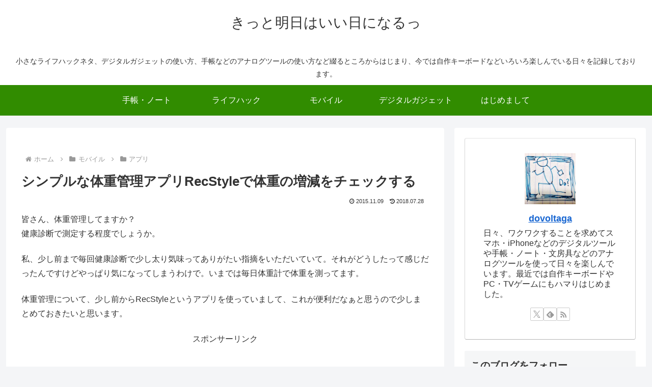

--- FILE ---
content_type: text/html; charset=utf-8
request_url: https://www.google.com/recaptcha/api2/aframe
body_size: 266
content:
<!DOCTYPE HTML><html><head><meta http-equiv="content-type" content="text/html; charset=UTF-8"></head><body><script nonce="R9-Zx8qctiyJgj2A6D0bSg">/** Anti-fraud and anti-abuse applications only. See google.com/recaptcha */ try{var clients={'sodar':'https://pagead2.googlesyndication.com/pagead/sodar?'};window.addEventListener("message",function(a){try{if(a.source===window.parent){var b=JSON.parse(a.data);var c=clients[b['id']];if(c){var d=document.createElement('img');d.src=c+b['params']+'&rc='+(localStorage.getItem("rc::a")?sessionStorage.getItem("rc::b"):"");window.document.body.appendChild(d);sessionStorage.setItem("rc::e",parseInt(sessionStorage.getItem("rc::e")||0)+1);localStorage.setItem("rc::h",'1768682819043');}}}catch(b){}});window.parent.postMessage("_grecaptcha_ready", "*");}catch(b){}</script></body></html>